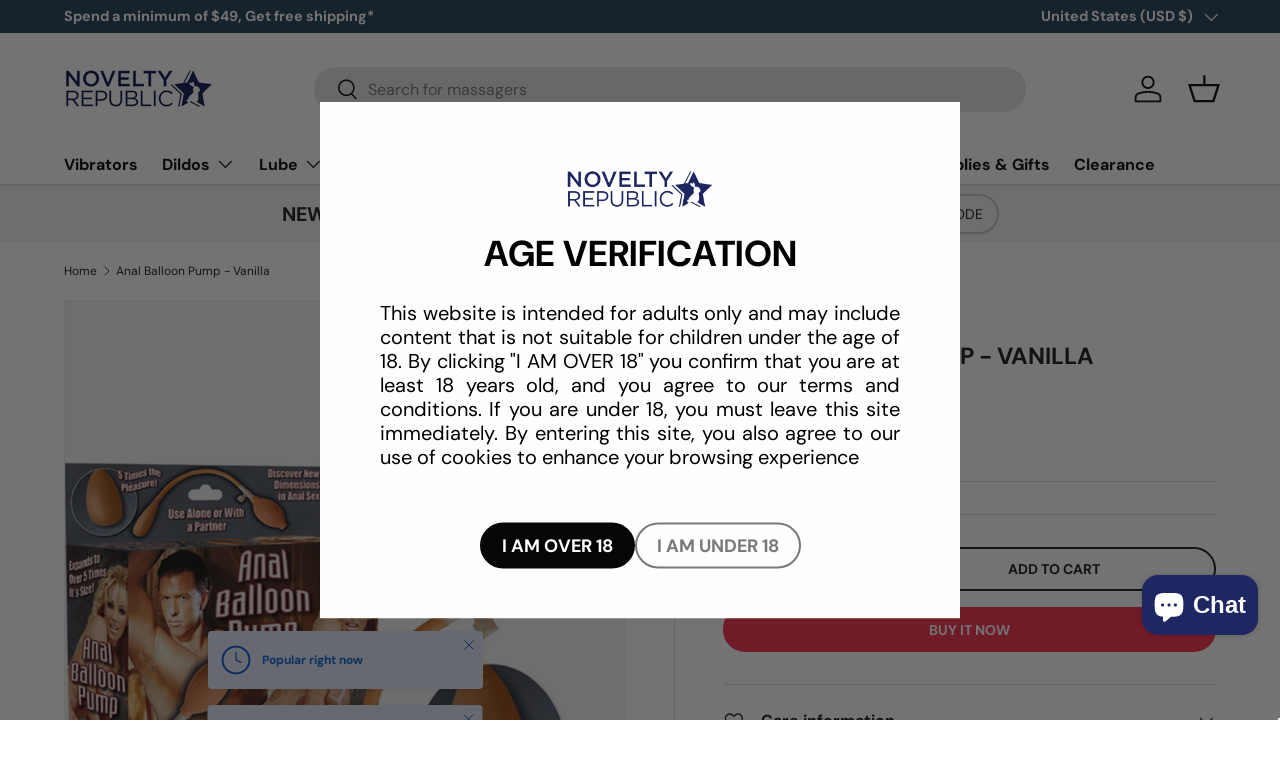

--- FILE ---
content_type: text/css
request_url: https://noveltyrepublic.com/cdn/shop/t/27/assets/swatches.css?v=46669794126112076121762225349
body_size: -315
content:
@charset "UTF-8";[data-swatch=red],[data-swatch="rd - red"]{--swatch-color:#ff0000}[data-swatch=black]{--swatch-color:#000000}[data-swatch=blue]{--swatch-color:#0000ff}[data-swatch=silver]{--swatch-color:#C0C0C0}[data-swatch=white]{--swatch-color: #FFFFFF}[data-swatch=gray]{--swatch-color:#808080}[data-swatch=maroon]{--swatch-color:#800000}[data-swatch=yellow]{--swatch-color:#FFFF00}[data-swatch=olive]{--swatch-color:#808000}[data-swatch=lime]{--swatch-color:#00FF00}[data-swatch=green]{--swatch-color:#008000}[data-swatch=aqua]{--swatch-color:#00FFFF}[data-swatch=teal]{--swatch-color:#008080}[data-swatch=navy]{--swatch-color:#000080}[data-swatch=fuschia]{--swatch-color:#FF00FF}[data-swatch=purple]{--swatch-color:#800080}[data-swatch=pink]{--swatch-color:#ffc0cb}[data-swatch=beige]{--swatch-color:#f5f5dc}[data-swatch=brown]{--swatch-color:#a52a2a}[data-swatch=burgundy]{--swatch-color:#800020}[data-swatch=cerise]{--swatch-color:#de3163}[data-swatch=copper]{--swatch-color:#b87333}[data-swatch=coral]{--swatch-color:#ff7f50}[data-swatch=grey]{--swatch-color:#8c92ac}[data-swatch=lilac]{--swatch-color:#c8a2c8}[data-swatch=magenta]{--swatch-color:#ff00ff}[data-swatch=mint]{--swatch-color:#3eb489}[data-swatch=orange]{--swatch-color:#ff5800}[data-swatch=peach]{--swatch-color:#ffe5b4}[data-swatch=rose]{--swatch-color:#ff007f}[data-swatch=ruby]{--swatch-color:#e0115f}[data-swatch=slate]{--swatch-color:#6a5acd}[data-swatch=tan]{--swatch-color:#d2b48c}[data-swatch=turquoise]{--swatch-color:#40e0d0}[data-swatch=violet]{--swatch-color:#ee82ee}[data-swatch=fuchsia]{--swatch-color:#cc397b}[data-swatch="neon pink"]{--swatch-color:#F535AA}[data-swatch=berry]{--swatch-color:#A01641}[data-swatch=chrome]{--swatch-color:#a8a9ad}[data-swatch=gold]{--swatch-color:#FFD700}[data-swatch=cream]{--swatch-color:#FFFDD0}[data-swatch="rose gold"]{--swatch-color:#B76E79}[data-swatch=ivory]{--swatch-color:#FFFFF0}[data-swatch=nude]{--swatch-color:#E3BC9A}
/*# sourceMappingURL=/cdn/shop/t/27/assets/swatches.css.map?v=46669794126112076121762225349 */


--- FILE ---
content_type: text/javascript
request_url: https://noveltyrepublic.com/cdn/shop/t/27/assets/sticky-atc-panel.js?v=181954691680187795721762225336
body_size: -369
content:
if(!customElements.get("sticky-atc-panel")){class StickyAtcPanel extends HTMLElement{constructor(){super(),this.productSection=this.closest(".cc-main-product"),this.productInfo=this.productSection.querySelector(".product-info"),this.productForm=this.productSection.querySelector("product-form"),"IntersectionObserver"in window&&"MutationObserver"in window&&this.bindEvents()}disconnectedCallback(){window.removeEventListener("scroll",StickyAtcPanel.handleScroll)}bindEvents(){const observer=new IntersectionObserver(entries=>{entries.forEach(entry=>{entry.target===this.productForm&&!theme.mediaMatches.md?this.classList.toggle("sticky-atc-panel--out",entry.boundingClientRect.bottom>0):entry.target===this.productInfo&&theme.mediaMatches.md&&this.classList.toggle("sticky-atc-panel--out",entry.isIntersecting)})});this.productForm&&observer.observe(this.productForm),this.productInfo&&observer.observe(this.productInfo),window.addEventListener("scroll",StickyAtcPanel.handleScroll)}static handleScroll(){document.body.classList.toggle("scrolled-to-bottom",window.scrollY+window.innerHeight+100>document.body.scrollHeight)}}customElements.define("sticky-atc-panel",StickyAtcPanel)}
//# sourceMappingURL=/cdn/shop/t/27/assets/sticky-atc-panel.js.map?v=181954691680187795721762225336
